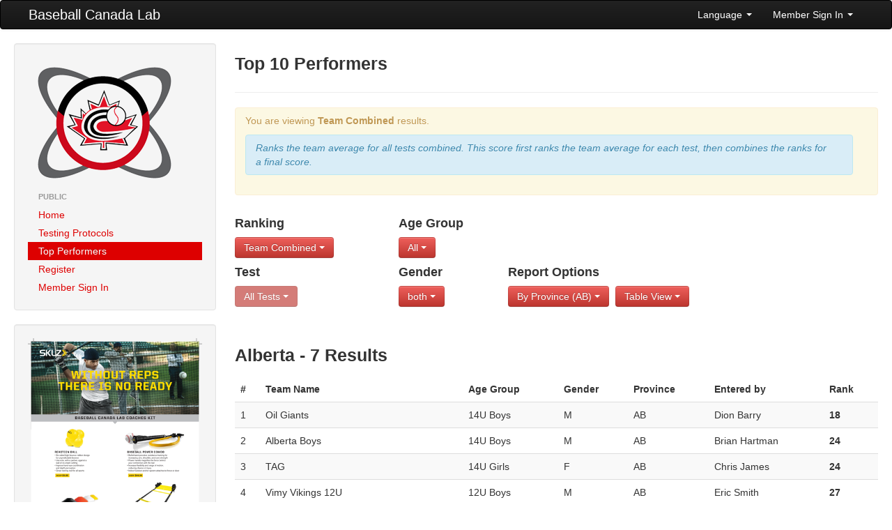

--- FILE ---
content_type: text/html; charset=UTF-8
request_url: https://lab.baseball.ca/?pg=reports&view=table&lang=english&test=10&ranktype=team_combined&province=AB&gender=
body_size: 13883
content:
<!DOCTYPE html>
<html lang="en"><head>
    <meta charset="utf-8">
    <title>Baseball Canada Lab</title>
    <meta name="viewport" content="width=device-width, initial-scale=1.0">
    <meta name="description" content="">
    <meta name="author" content="">
    <link rel="icon" type="image/x-icon" href="favicon.ico">

    <!-- Le styles -->
	 <link href="/css/bootstrap.min.css" rel="stylesheet">
    <link href="/css/font-awesome.min.css" rel="stylesheet">
    <link href="/css/lab.css?v=380" rel="stylesheet">
    <link href="/css/magic-bootstrap.css" rel="stylesheet">
 
 	 <script src="//ajax.googleapis.com/ajax/libs/jquery/1.8.0/jquery.min.js" type="text/javascript"></script>
    <script src="/js/bootstrap.min.js" type="text/javascript"></script>
  
    <!-- HTML5 shim, for IE6-8 support of HTML5 elements -->
    <!--[if lt IE 9]>
      <script src="//html5shim.googlecode.com/svn/trunk/html5.js"></script>
    <![endif]-->

  </head>

  <body>
    <div class="navbar">
        <div class="navbar-inner">
            <div class="container-fluid">
                <a class="btn btn-navbar" data-toggle="collapse" data-target=".nav-collapse">
                    <span class="icon-bar"></span>
                    <span class="icon-bar"></span>
                    <span class="icon-bar"></span>
                </a>
                <a class="brand" href="/">Baseball Canada Lab</a>
                <div class="nav-collapse collapse">
                    <!--<ul class="nav">
                        <li><a href="#"><i class="icon-home"></i> Home</a></li>
                        <li class="divider-vertical"></li>
                        <li class="active"><a href="#"><i class="icon-file"></i> Pages</a></li>
                        <li class="divider-vertical"></li>
                        <li><a href="#"><i class="icon-envelope"></i> Messages</a></li>
                        <li class="divider-vertical"></li>
                        <li><a href="#"><i class="icon-signal"></i> Stats</a></li>
                        <li class="divider-vertical"></li>
                        <li><a href="#"><i class="icon-lock"></i> Permissions</a></li>
                        <li class="divider-vertical"></li>
                    </ul>-->
                    <ul class="nav pull-right">
                                            <li class="dropdown">
                            <a class="dropdown-toggle" href="#" data-toggle="dropdown">Language <strong class="caret"></strong></a>
							<ul class="dropdown-menu">	
                            									<li><a href='/?pg=reports&view=table&lang=english&test=10&ranktype=team_combined&province=AB&gender=&lang=english'>English</a></li>
 								<li><a href='/?pg=reports&view=table&lang=english&test=10&ranktype=team_combined&province=AB&gender=&lang=french'>Francais</a></li>
                           </ul>
                        </li>
                        <li class="dropdown">
                            <a class="dropdown-toggle" href="#" data-toggle="dropdown">Member Sign In <strong class="caret"></strong></a>
                            <div class="dropdown-menu" style="padding: 15px; padding-bottom: 0px;">
							                                <form id="login_form" method="post" action="/includes/login" accept-charset="UTF-8" target='_top'>
									<div class="control-group">
                                    	<label class="control-label" for="Email">Email</label>
                                        <div class="controls">
                                        	<input type="text" id="Email" placeholder="email" name='email' value='' z-index=1>
                                        </div>
                                    </div>
                                    <div class="control-group">
                                    	<label class="control-label" for="inputPassword">Password (<a href='/?pg=forgot_password'>Forgot?</a>)</label>
                                        <div class="controls">
                                        	<input type="password" id="inputPassword" placeholder="Password" name='password' z-index=2>
                                        </div>
                                    </div>
                                    <div class="control-group">
                                    	<div class="controls">
                                        	<label class="checkbox">
                                            <input type="checkbox" name='remember_me' checked> Remember Me                                            </label>
                                         </div>
                                    </div>                                    
                                    <input class="btn btn-primary btn-block" type="submit" id="sign-in" value="Sign In" z-index=3>
                                    <script>
									$('#login_form').keypress(function(e) {
										if(e.which == 13) {
											jQuery(this).blur();
											jQuery('#sign-in').focus().click();
										}
									});									
									</script>
                                </form>
	
                            </div>
                        </li>
                                        </ul>
                </div>
                <!--/.nav-collapse -->
            </div>
            <!--/.container-fluid -->
        </div>
        <!--/.navbar-inner -->
    </div>
    <!--/.navbar -->
    <div class="container-fluid">
      <div class="row-fluid">
		        <div class="span3">
          <div class="well sidebar-nav">
            <div style='margin: 10px;'>
                <a href='/'><img src='/img/lab.png'></a>
            </div>
            <ul class="nav nav-list">
            <li class='nav-header'>Public</li>
<li ><a href='/?pg=home'>Home</a></li>
<li ><a href='/?pg=protocols'>Testing Protocols</a></li>
<li  class = 'active'><a href='/?pg=reports'>Top Performers</a></li>
<li ><a href='/?pg=register'>Register</a></li>
<li ><a href='/?pg=login'>Member Sign In</a></li>
            </ul>
          </div><!--/.well -->
          <div class="well sidebar-nav">
                    	<a href='/includes/SKLZ_BBC_BASEBALL_8.5x11_FLYER_V1.pdf' target='_blank'><img src='/img/kit.png' class='img-responsive'></a>
          </div><!--/.well -->
        </div><!--/span-->
                
        <div class="span9">
                <h3>Top 10 Performers</h3><hr /><div class='alert alert-warning'>
<p>You are viewing <b>Team Combined</b> results.</p><div class='alert alert-info'><i>Ranks the team average for all tests combined.  This score
								  									first ranks the team average for each test, then combines the ranks for a final score.</i></div></div>
<div class='row-fluid'><div class='span3'>
<h4>Ranking</h4><div class='btn-group'><a class='btn btn-danger dropdown-toggle' data-toggle='dropdown' href='#'>Team Combined <b class='caret'></b>
						</a>
						<ul class='dropdown-menu'><li class=''><a href='/?pg=reports&view=table&lang=english&test=10&province=AB&gender=&ranktype=individual'>Individual</a></li>
<li class=''><a href='/?pg=reports&view=table&lang=english&test=10&province=AB&gender=&ranktype=individual_improvement'>Individual Improvement</a></li>
<li class=''><a href='/?pg=reports&view=table&lang=english&test=10&province=AB&gender=&ranktype=individual_combined'>Individual Combined</a></li>
<li class=''><a href='/?pg=reports&view=table&lang=english&test=10&province=AB&gender=&ranktype=individual_improvement_combined'>Individual Improvement Combined</a></li>
<li class=''><a href='/?pg=reports&view=table&lang=english&test=10&province=AB&gender=&ranktype=team_average'>Team Average</a></li>
<li class='active'><a href='/?pg=reports&view=table&lang=english&test=10&province=AB&gender=&ranktype=team_combined'>Team Combined</a></li>
<li class=''><a href='/?pg=reports&view=table&lang=english&test=10&province=AB&gender=&ranktype=team_improvement_average'>Team Improvement Average</a></li>
</ul>
</div></div><div class='span2'>
<h4>Age Group</h4><div class='btn-group'><a class='btn btn-danger dropdown-toggle' data-toggle='dropdown' href='#'>All <b class='caret'></b>
						</a>
						<ul class='dropdown-menu'><li class='active'><a href='/?pg=reports&view=table&lang=english&test=10&ranktype=team_combined&province=AB&gender='>All</a></li>
<li class=''><a href='/?pg=reports&view=table&lang=english&test=10&ranktype=team_combined&province=AB&gender=&age_group=1'>10U Boys</a></li>
<li class=''><a href='/?pg=reports&view=table&lang=english&test=10&ranktype=team_combined&province=AB&gender=&age_group=2'>10U Girls</a></li>
<li class=''><a href='/?pg=reports&view=table&lang=english&test=10&ranktype=team_combined&province=AB&gender=&age_group=3'>12U Boys</a></li>
<li class=''><a href='/?pg=reports&view=table&lang=english&test=10&ranktype=team_combined&province=AB&gender=&age_group=4'>12U Girls</a></li>
<li class=''><a href='/?pg=reports&view=table&lang=english&test=10&ranktype=team_combined&province=AB&gender=&age_group=5'>14U Boys </a></li>
<li class=''><a href='/?pg=reports&view=table&lang=english&test=10&ranktype=team_combined&province=AB&gender=&age_group=6'>14U Girls </a></li>
<li class=''><a href='/?pg=reports&view=table&lang=english&test=10&ranktype=team_combined&province=AB&gender=&age_group=7'>16U Boys </a></li>
<li class=''><a href='/?pg=reports&view=table&lang=english&test=10&ranktype=team_combined&province=AB&gender=&age_group=8'>16U Girls </a></li>
</ul>
</div></div></div><div class='row-fluid'><div class='span3 clearfix'>
<h4>Test</h4><div class='btn-group'><a class='btn btn-danger dropdown-toggle' data-toggle='dropdown' href='#' disabled>All Tests <b class='caret'></b>
						</a></div></div><div class='span2 clearfix'>
<h4>Gender</h4><div class='btn-group'><a class='btn btn-danger dropdown-toggle' data-toggle='dropdown' href='#'>both <b class='caret'></b>
						</a>
						<ul class='dropdown-menu'><li class='active'><a href='/?pg=reports&view=table&lang=english&test=10&ranktype=team_combined&province=AB&gender='>both</a></li>
<li class=''><a href='/?pg=reports&view=table&lang=english&test=10&ranktype=team_combined&province=AB&gender=M'>Male</a></li>
<li class=''><a href='/?pg=reports&view=table&lang=english&test=10&ranktype=team_combined&province=AB&gender=F'>Female</a></li>
</ul>
</div></div><div class='span7'>
<h4>Report Options</h4><div class='btn-group'><a class='btn btn-danger dropdown-toggle' data-toggle='dropdown' href='#'>By Province (AB) <b class='caret'></b>
						</a>
						<ul class='dropdown-menu'><li class=''><a href='/?pg=reports&view=table&lang=english&test=10&ranktype=team_combined&gender='>All</a></li>
<li class='active'><a href='/?pg=reports&view=table&lang=english&test=10&ranktype=team_combined&gender=&province=AB'>Alberta</a></li>
<li class=''><a href='/?pg=reports&view=table&lang=english&test=10&ranktype=team_combined&gender=&province=BC'>British Columbia</a></li>
<li class=''><a href='/?pg=reports&view=table&lang=english&test=10&ranktype=team_combined&gender=&province=MB'>Manitoba</a></li>
<li class=''><a href='/?pg=reports&view=table&lang=english&test=10&ranktype=team_combined&gender=&province=NB'>New Brunswick</a></li>
<li class=''><a href='/?pg=reports&view=table&lang=english&test=10&ranktype=team_combined&gender=&province=NL'>Newfoundland</a></li>
<li class=''><a href='/?pg=reports&view=table&lang=english&test=10&ranktype=team_combined&gender=&province=NS'>Nova Scotia</a></li>
<li class=''><a href='/?pg=reports&view=table&lang=english&test=10&ranktype=team_combined&gender=&province=ON'>Ontario</a></li>
<li class=''><a href='/?pg=reports&view=table&lang=english&test=10&ranktype=team_combined&gender=&province=PE'>PEI</a></li>
<li class=''><a href='/?pg=reports&view=table&lang=english&test=10&ranktype=team_combined&gender=&province=PQ'>Québec</a></li>
<li class=''><a href='/?pg=reports&view=table&lang=english&test=10&ranktype=team_combined&gender=&province=SK'>Saskatchewan</a></li>
</ul></div>
<div class='btn-group'><a class='btn btn-danger dropdown-toggle' data-toggle='dropdown' href='#'>Table View <b class='caret'></b>
						</a>
						<ul class='dropdown-menu'><li class=''><a href='/?pg=reports&lang=english&test=10&ranktype=team_combined&province=AB&gender=&view=chart'>Chart View</a></li>
<li class='active'><a href='/?pg=reports&lang=english&test=10&ranktype=team_combined&province=AB&gender=&view=table'>Table View</a></li>
</ul></div>
</div></div><br><br><h3>Alberta - 7 Results</h3><table class='table table-striped table-hover'>
<thead>
<tr>
<th>#</th>
<th>Team Name</th>
<th>Age Group</th>
<th>Gender</th>
<th>Province</th>
<th>Entered by</th>
<th>Rank</th>
</tr>
</thead>
<tbody>
<tr>
<td>1</td>
<td>Oil Giants</td>
<td>14U Boys </td>
<td>M</td>
<td>AB</td>
<td>Dion Barry</td>
<td nowrap><b>18</b></td>
</tr>
<tr>
<td>2</td>
<td>Alberta Boys</td>
<td>14U Boys </td>
<td>M</td>
<td>AB</td>
<td>Brian Hartman</td>
<td nowrap><b>24</b></td>
</tr>
<tr>
<td>3</td>
<td>TAG</td>
<td>14U Girls </td>
<td>F</td>
<td>AB</td>
<td>Chris James</td>
<td nowrap><b>24</b></td>
</tr>
<tr>
<td>4</td>
<td>Vimy Vikings 12U</td>
<td>12U Boys</td>
<td>M</td>
<td>AB</td>
<td>Eric Smith</td>
<td nowrap><b>27</b></td>
</tr>
<tr>
<td>5</td>
<td>Southwest Edmonton Sox 2</td>
<td>12U Boys</td>
<td>M</td>
<td>AB</td>
<td>Paul Auton</td>
<td nowrap><b>33</b></td>
</tr>
<tr>
<td>6</td>
<td>Southwest Edmonton Sox 1</td>
<td>12U Boys</td>
<td>M</td>
<td>AB</td>
<td>Paul Auton</td>
<td nowrap><b>37</b></td>
</tr>
<tr>
<td>7</td>
<td>Vimy Vipers 10U</td>
<td>10U Boys</td>
<td>M</td>
<td>AB</td>
<td>Eric Smith</td>
<td nowrap><b>44</b></td>
</tr>
</tbody>
</table>
        </div><!--/span-->
      </div><!--/row-->
	  
      <hr>

      <footer>
        <p>&copy; Baseball Canada 2026</p>
      </footer>
      
    </div><!--/.fluid-container-->

  </body>
</html>
